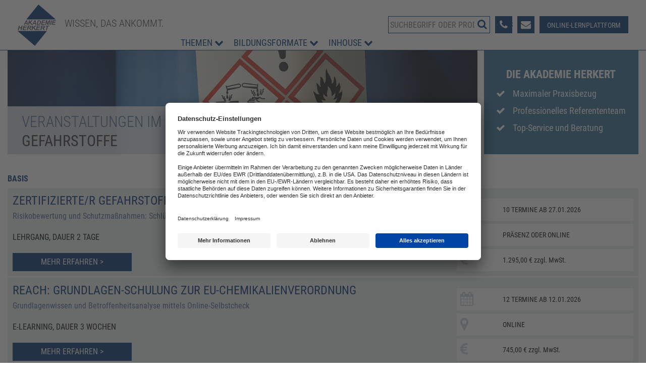

--- FILE ---
content_type: text/html; charset=utf-8
request_url: https://www.akademie-herkert.de/lp-gefahrstoffe-1
body_size: 10907
content:
<!DOCTYPE html>
<html lang="de">
<head>
    <!-- FRAUD0.com fraud detection HEAD TAG -->
  <script async src="https://bt.fraud0.com/api/v2/fz.js?cid=b41638da-5aa5-401f-a95a-e6e68dc58c94"></script>
  <!-- End of FRAUD0 HEAD TAG -->
  
  <!-- BEGIN Usercentrics related code -->
  <link rel="preconnect" href="//app.usercentrics.eu">
  <link rel="preconnect" href="//api.usercentrics.eu">
  <link rel="preconnect" href="//privacy-proxy.usercentrics.eu">
  <link rel="preload" href="//app.usercentrics.eu/browser-ui/latest/loader.js" as="script">
  <link rel="preload" href="//privacy-proxy.usercentrics.eu/latest/uc-block.bundle.js" as="script">
  <script id="usercentrics-cmp" data-settings-id="LjHpBfve" src="https://app.usercentrics.eu/browser-ui/latest/loader.js" async></script>
  <script type="application/javascript" src="https://privacy-proxy.usercentrics.eu/latest/uc-block.bundle.js"></script>
  <script>
    uc.reloadOnOptIn('uJyv6-Nm');
    uc.deactivateBlocking([
      'Hko_qNsui-Q' // exclude reCAPTCHA for now
    ]);
  </script>

  <script type="text/javascript">
    // create dataLayer
    window.dataLayer = window.dataLayer || [];

    function gtag() {
      dataLayer.push(arguments);
    }


    // set „denied" as default for both ad and analytics storage, as well as ad_user_data and ad_personalization,
    gtag("consent", "default", {
      ad_user_data: "denied",
      ad_personalization: "denied",
      ad_storage: "denied",
      analytics_storage: "denied",
      wait_for_update: 2000 // milliseconds to wait for update
    });

    // Enable ads data redaction by default [optional]
    gtag("set", "ads_data_redaction", true);
  </script>

    
    <!-- Google Tag Manager -->
  <script>(function (w, d, s, l, i) {
      w[l] = w[l] || [];
      w[l].push({
        'gtm.start':
            new Date().getTime(), event: 'gtm.js'
      });
      var f = d.getElementsByTagName(s)[0],
          j = d.createElement(s), dl = l != 'dataLayer' ? '&l=' + l : '';
      j.async = true;
      j.src =
          'https://www.googletagmanager.com/gtm.js?id=' + i + dl;
      f.parentNode.insertBefore(j, f);
    })(window, document, 'script', 'dataLayer', 'GTM-5XZQQR7');</script>
  <!-- End Google Tag Manager -->

  <base href="https://www.akademie-herkert.de/lp-gefahrstoffe-1" />
	<meta http-equiv="content-type" content="text/html; charset=utf-8" />
	<meta name="x-ua-compatible" content="IE=edge,chrome=1" />
	<title>GEFAHRSTOFFE - AKADEMIE HERKERT DEUTSCHLAND</title>
	<link href="/templates/fv_masterbootstrap/favicon.ico" rel="shortcut icon" type="image/vnd.microsoft.icon" />
	<link href="https://www.akademie-herkert.de/component/search/?Itemid=717&amp;format=opensearch" rel="search" title="Suchen AKADEMIE HERKERT DEUTSCHLAND" type="application/opensearchdescription+xml" />
	<link href="https://ajax.googleapis.com/ajax/libs/jqueryui/1.10.3/themes/overcast/jquery-ui.css" rel="stylesheet" type="text/css" />
	
	<link href="/plugins/system/jce/css/content.css?badb4208be409b1335b815dde676300e" rel="stylesheet" type="text/css" />
	<link href="/templates/fv_masterbootstrap/css/bootstrap.min.css" rel="stylesheet" type="text/css" />
	<link href="/templates/fv_masterbootstrap/css/icons.css" rel="stylesheet" type="text/css" />
	<link href="/includes/slick/slick.css?v=1509981954" rel="stylesheet" type="text/css" />
	<link href="/templates/fv_masterbootstrap/css/template.min.css?v=1768928200" rel="stylesheet" type="text/css" />
	<link href="/templates/fv_masterbootstrap/css/font-awesome.min.css" rel="stylesheet" type="text/css" />
	<style type="text/css">

	</style>
	<script src="https://ajax.googleapis.com/ajax/libs/jquery/1.10.2/jquery.min.js" type="text/javascript"></script>
	<script src="/plugins/system/jqueryeasy/jquerynoconflict.js" type="text/javascript"></script>
	<script src="https://ajax.googleapis.com/ajax/libs/jqueryui/1.10.3/jquery-ui.min.js" type="text/javascript"></script>
	<script src="/media/system/js/caption.js?e136f377de8a957c15373a966992140a" type="text/javascript"></script>
	
	
	<script src="/templates/fv_masterbootstrap/js/jui/jquery-noconflict.js?e136f377de8a957c15373a966992140a" type="text/javascript"></script>
	
	<script src="/templates/fv_masterbootstrap/js/holder.js" type="text/javascript"></script>
	<script src="/templates/fv_masterbootstrap/js/headroom.min.js" type="text/javascript"></script>
	<script src="/templates/fv_masterbootstrap/js/jui/bootstrap.min.js?e136f377de8a957c15373a966992140a" type="text/javascript"></script>
	<script type="text/javascript">
jQuery(window).on('load',  function() {
				new JCaption('img.caption');
			});
	</script>
	<link rel="canonical" href="https://www.akademie-herkert.de/lp-gefahrstoffe-1" >

  <meta name="format-detection" content="telephone=no">
  <meta content="width=device-width, initial-scale=1, shrink-to-fit=no" name="viewport">
  <meta name="p:domain_verify" content="f5b904e69424229b0797c008bce633bc"/>
    
  <meta property="og:site_name" content="Akademie Herkert Deutschland" />
  <script type="application/ld+json">
    {
      "@context" : "https://schema.org",
      "@type" : "WebSite",
      "name" : "Akademie Herkert Deutschland",
      "alternateName": ["Akademie Herkert DE"],
      "url" : "https://www.akademie-herkert.de/"
    }
  </script>

  <!-- Matomo -->
  <script type="text/javascript" id="">
    var _paq = window._paq = window._paq || [];
    _paq.push(["trackPageView"]);
    _paq.push(["enableLinkTracking"]);
    (function() {
      var c = "https://analytics.forum-media.com/";
      _paq.push(["setTrackerUrl", c + "matomo.php"]);
      _paq.push(["setSiteId", "3"]);
      var a = document,
        b = a.createElement("script");
      a = a.getElementsByTagName("script")[0];
      b.type = "text/javascript";
      b.async = !0;
      b.src = c + "matomo.js";
      a.parentNode.insertBefore(b, a)
    })();
  </script>
</head>


<body >

  <!-- Google Tag Manager (noscript) -->
  <noscript>
    <iframe src="https://www.googletagmanager.com/ns.html?id=GTM-5XZQQR7" height="0" width="0" style="display:none;visibility:hidden"></iframe>
  </noscript>
  <!-- End Google Tag Manager (noscript) -->

  <div class="container-fluid">
    <div class="row">
      <div id="wrap">
        <header id="header" class="header hide-from-print" x-data="headerControl()" x-cloak>
          <a id="headerLogo" class="d-flex" href="/" title="Zur Startseite">
            <picture>
              <img src="/templates/fv_masterbootstrap/images/logo_ah.svg" alt="Zur Startseite">
            </picture>
            <div class="claim text-uppercase">
              Wissen, das ankommt.
            </div>
          </a>
          <div id="headerRightWrapper" class="d-flex align-end" x-cloak>
                          <nav class="navbar" :class="{'open': isOpen }" @click.away="isOpen = false" @keydown.escape.window="isOpen = false" x-cloak>
                <div class="closeBtn d-flex justify-end">
                  <button @click.stop="isOpen = false" aria-label="Menü Schließen">
                    <i class="fa fa-close"></i>
                  </button>
                </div>
                           <div class="block ">
           	<div class="moduletable">           	
	           		                	<div class="module-content">
	                		
<ul id="mainnavList" class="align-start">
  <li class="item-2077 deeper parent" @click.stop="onParentItemClick('showMainNavTopics')" @mouseover="onParentItemMouseover('showMainNavTopics')" @mouseleave="onParentItemMouseout('showMainNavTopics')"><span class="nav-header color-blue " >Themen  <i class="fa fa-chevron-down"></i>
</span><div id="mainNavTopics" class="d-flex" x-show="showMainNavTopics" x-transition:enter="ease-out duration-300" 
                  x-transition:enter-start="opacity-0 scale-0 width-200" 
                  x-transition:enter-end="opacity-100 scale-100 width-300" 
                  x-transition:leave="ease-in duration-300" 
                  x-transition:leave-start="opacity-100 scale-100 width-300" 
                  x-transition:leave-end="opacity-0 scale-0 width-200"><div><div class="hidden visible-lg subMenuHeader color-blue"><b>Themen</b></div><ul class="nav-child unstyled"><li class="item-2079"><a href="/themenuebersicht/arbeitsschutz-brandschutz" >Arbeitsschutz &amp; Brandschutz</a></li><li class="item-2081"><a href="/themenuebersicht/assistenz-office-management" >Assistenz &amp; Office-Management</a></li><li class="item-2083"><a href="/themenuebersicht/bau-immobilien-gebaeudemanagement" >Bau, Immobilien &amp; Gebäudemanagement</a></li><li class="item-2085"><a href="/themenuebersicht/datenschutz-it-sicherheit" >Datenschutz &amp; IT-Sicherheit</a></li><li class="item-2089"><a href="/themenuebersicht/elektrosicherheit-elektrotechnik" >Elektrosicherheit &amp; Elektrotechnik</a></li><li class="item-2091"><a href="/themenuebersicht/energie-umwelt" >Energie &amp; Umwelt</a></li><li class="item-2093"><a href="/themenuebersicht/fuehrung-management" >Führung &amp; Management</a></li><li class="item-2095"><a href="/themenuebersicht/gefahrstoffe-reach" >Gefahrstoffe &amp; REACH</a></li><li class="item-2097"><a href="/themenuebersicht/gesundheit-pflege" >Gesundheit &amp; Pflege</a></li><li class="item-2261"><a href="/themenuebersicht/kommunales" >Kommunales</a></li><li class="item-2507"><a href="/themenuebersicht/kuenstliche-intelligenz" >Künstliche Intelligenz</a></li><li class="item-2099"><a href="/themenuebersicht/personal-ausbildung-recht" >Personal, Ausbildung &amp; Recht</a></li><li class="item-2101"><a href="/themenuebersicht/produktion-maschinensicherheit" >Produktion &amp; Maschinensicherheit</a></li><li class="item-2103"><a href="/themenuebersicht/reisekosten-finanzen" >Reisekosten &amp; Finanzen</a></li><li class="item-2105"><a href="/themenuebersicht/zoll-export" >Zoll &amp; Export</a></li></ul></div><div class="mainNavTopTopicsServices"><div class="subMenuHeader color-blue"><b class="subMenuHeaderTitle">Top-Themen</b></div><ul class="nav-child unstyled"><li><a href="/corporate-learning" >Corporate Learning</a><a href="/kleine-lerneinheiten?wa=25133-4" >MS-OFFICE, TOOLS & KI</a><a href="/futureskills" >Future Skills</a></li></ul></div></li><li class="item-2113 deeper parent" @click.stop="onParentItemClick('showMainNavFormats')" @mouseover="onParentItemMouseover('showMainNavFormats')" @mouseleave="onParentItemMouseout('showMainNavFormats')"><span class="nav-header color-blue " >Bildungsformate  <i class="fa fa-chevron-down"></i>
</span><div id="mainNavFormats" class="d-flex" x-show="showMainNavFormats" x-transition:enter="ease-out duration-300" 
                  x-transition:enter-start="opacity-0 scale-0 width-200" 
                  x-transition:enter-end="opacity-100 scale-100 width-300" 
                  x-transition:leave="ease-in duration-300" 
                  x-transition:leave-start="opacity-100 scale-100 width-300" 
                  x-transition:leave-end="opacity-0 scale-0 width-200"><div><ul class="nav-child unstyled"><li class="item-2115"><a href="/seminare" >Seminare</a></li><li class="item-2117"><a href="/tagungen-kongresse" >Tagungen</a></li><li class="item-2119"><a href="/lehrgaenge" >Lehrgänge</a></li><li class="item-2125"><a href="/online-weiterbildungen" >Online-Weiterbildungen</a></li><li class="item-1189"><a href="/e-learning" >E-Learning</a></li><li class="item-2123"><a href="/inhouse-schulungen" >Inhouse</a></li></ul></li><li class="item-2481 deeper parent" @click.stop="onParentItemClick('showMainNavInhouse')" @mouseover="onParentItemMouseover('showMainNavInhouse')" @mouseleave="onParentItemMouseout('showMainNavInhouse')"><span class="nav-header color-blue " >Inhouse  <i class="fa fa-chevron-down"></i>
</span><div id="mainNavInhouse" class="d-flex" x-show="showMainNavInhouse" x-transition:enter="ease-out duration-300" 
                  x-transition:enter-start="opacity-0 scale-0 width-200" 
                  x-transition:enter-end="opacity-100 scale-100 width-300" 
                  x-transition:leave="ease-in duration-300" 
                  x-transition:leave-start="opacity-100 scale-100 width-300" 
                  x-transition:leave-end="opacity-0 scale-0 width-200"><div><ul class="nav-child unstyled"><li class="item-2121"><a href="/inhouse-schulungen" >Inhouse-schulungen</a></li><li class="item-2485"><a href="/elearning" >E-Learning für Unternehmen</a></li></ul></li></ul>	                	</div>
              </div>             	
           </div>
	
              </nav>
                          <div id="headerRight">
                <div id="headerRightTop">
                  <div class="searchWrapper">
                    <div id="search" class="visible">
                      <!--<link rel="stylesheet" href="//maxcdn.bootstrapcdn.com/font-awesome/4.3.0/css/font-awesome.min.css" >-->
<form action="/#search" method="get">
  <div class="search">
    <input name="searchword" id="mod-search-searchword" maxlength="100"  class="inputbox" type="text" size="60" placeholder="Suchen ..." /><button type="submit" value="Suche starten" class="button" onclick="this.form.searchword.focus();"><div class="centerHeaderImg"><i class="fa fa-search fa-rotate-90 fa-2x search-icon"></i></div></button>  </div>
</form>

                    </div>
                    
                  </div>
                  <div class="iconsWrapper">
                    <button id="burgerMenu" @click.stop="isOpen = !isOpen" aria-label="Menü öffnen">
                      <i class="fa fa-bars"></i>
                    </button>
                    <div class="headerContactPhoneContainer">
                    <span class="headerContactPhoneIcon">
                      <i class="fa fa-phone"></i>
                    </span>
                      <span class="headerContactPhoneNumber"><a href="tel:+498233381123">08233 381-123</a></span>
                    </div>
                    <div class="headerContactMail">
                      <a href="/kontaktformular" aria-label="Formular zur Kontaktaufnahme">
                        <i class="fa fa-envelope"></i>
                      </a>
                    </div>
                    <a href="https://campus.akademie-herkert.de" id="headerRightMahLink" class="btn btn-blue" target="_blank" aria-label="Besuche unsere Online-Lernplattform ">
                      <span>Online-Lernplattform</span>
                      <i class="fa fa-graduation-cap" aria-hidden="true"></i>
                    </a>
                  </div>
                  </div>

              </div>
                      </div>
        </header>
        <div class="clearfix"></div>

                <section id="mainSection" >
          <!--fullwidth-->
                    <!--fullwidth-->
          <!--Showcase-->
                    <!--Showcase-->
          <!--Feature-->
                    <!--Feature-->
          <!--Breadcrum-->
                    <!-- Content -->
          <div class="container-fluid">
            <div id="mainWrapper" class="row show-grid">
              <!-- Component -->
                            <div id="container">
                <!-- Content-top Module Position -->
                

                <div id="main">
                  <div id="system-message-container">
	</div>

                      <div class="item-page landingpage" itemscope itemtype="https://schema.org/Article">
      <meta itemprop="inLanguage" content="de-DE" />
                        <div class="page-header">
            <h1>
              GEFAHRSTOFFE            </h1>
          </div>
        
                
                                          
                
        
        
                
                                                                
          <div itemprop="articleBody">
             <div class="lpHeaderRow" id="lpBannerRow">
  <div class="landingBanner">
    <img id="lpBanner" src="/images/lp/19/Themenbild_Gefahrenstoffe_REACH.jpg">  </div>
  <div class="landingUsp">
    <div class="row uspBox">
      <div class="uspBoxFlex d-flex">
        <div class="uspBoxHeader">Die Akademie Herkert</div>
        <div class="uspBoxList">
          <div><i class="fa fa-check"></i>Maximaler Praxisbezug</div>
          <div><i class="fa fa-check"></i>Professionelles Referententeam</div>
          <div><i class="fa fa-check"></i>Top-Service und Beratung</div>
        </div>
      </div>
      <div class="uspBoxSinceTriangle"></div>
      <div class="uspBoxSince">Seit<br />1988</div>
    </div>
  </div>
</div>
<div id="lpSections"><div class="lpSection"><h2>Basis</h2>
            <div class="container-fluid eventWrapper ">  
              <div class="row eventRow">
                <div class="col-md-6 col-lg-7 eventLeftSide">
                  <div class="row eventHeader">
                    <a href="/themenuebersicht/gefahrstoffe-reach/gefahrstoffbeauftragter">
                     Zertifizierte/r Gefahrstoffbeauftragte/r</a>
                  </div>
                  <div class="row eventIntrotext"><p>Risikobewertung und Schutzma&szlig;nahmen: Schl&uuml;sselkompetenzen f&uuml;r Fachkr&auml;fte</p>
</div>
                  <div class="row eventFormat">Lehrgang, Dauer 2 Tage</div>
                  <div class="row"><a href="/themenuebersicht/gefahrstoffe-reach/gefahrstoffbeauftragter" class="readmore col-xs-10 col-sm-6 col-md-5 col-lg-4" aria-label="Mehr erfahren zu Zertifizierte/r Gefahrstoffbeauftragte/r">Mehr erfahren &gt;</a></div>
                </div>
          
                <a href="/themenuebersicht/gefahrstoffe-reach/gefahrstoffbeauftragter" class="col-md-6 col-lg-5 eventRightSide">
                  <div class="row">
                    <i class="fa fa-calendar col-xs-3 col-sm-3"></i>
                    <div class="col-xs-9 col-sm-9 whiteBoxText">
                      <span class="afterColon">10 Termine ab 27.01.2026</span>
                    </div>
                  </div>
                  <div class="row">
                    <i class="fa fa-map-marker col-xs-3 col-sm-3"></i>
                    <div class="col-xs-9 col-sm-9 whiteBoxText">
                      <span class="afterColon">Präsenz oder online</span>
                    </div>
                  </div>
                  <div class="row">
                    <i class="fa fa-eur col-xs-3 col-sm-3"></i>
                    <div class="col-xs-9 col-sm-9 whiteBoxText">
                      <span class="afterColon" style="text-transform: initial">1.295,00 € zzgl. MwSt.</span>
                    </div>
                  </div>
                </a>
              </div><div class="whiteBorder"></div></div>
            <div class="container-fluid eventWrapper ">  
              <div class="row eventRow">
                <div class="col-md-6 col-lg-7 eventLeftSide">
                  <div class="row eventHeader">
                    <a href="/themenuebersicht/gefahrstoffe-reach/reach-e-learning-zur-eu-chemikalienverordnung">
                     REACH: Grundlagen-Schulung zur EU-Chemikalienverordnung</a>
                  </div>
                  <div class="row eventIntrotext"><p>Grundlagenwissen und Betroffenheitsanalyse mittels Online-Selbstcheck</p>
</div>
                  <div class="row eventFormat">E-Learning, Dauer 3 Wochen</div>
                  <div class="row"><a href="/themenuebersicht/gefahrstoffe-reach/reach-e-learning-zur-eu-chemikalienverordnung" class="readmore col-xs-10 col-sm-6 col-md-5 col-lg-4" aria-label="Mehr erfahren zu REACH: Grundlagen-Schulung zur EU-Chemikalienverordnung">Mehr erfahren &gt;</a></div>
                </div>
          
                <a href="/themenuebersicht/gefahrstoffe-reach/reach-e-learning-zur-eu-chemikalienverordnung" class="col-md-6 col-lg-5 eventRightSide">
                  <div class="row">
                    <i class="fa fa-calendar col-xs-3 col-sm-3"></i>
                    <div class="col-xs-9 col-sm-9 whiteBoxText">
                      <span class="afterColon">12 Termine ab 12.01.2026</span>
                    </div>
                  </div>
                  <div class="row">
                    <i class="fa fa-map-marker col-xs-3 col-sm-3"></i>
                    <div class="col-xs-9 col-sm-9 whiteBoxText">
                      <span class="afterColon">Online</span>
                    </div>
                  </div>
                  <div class="row">
                    <i class="fa fa-eur col-xs-3 col-sm-3"></i>
                    <div class="col-xs-9 col-sm-9 whiteBoxText">
                      <span class="afterColon" style="text-transform: initial">745,00 € zzgl. MwSt.</span>
                    </div>
                  </div>
                </a>
              </div></div></div><div class="lpSection"><h2>Update</h2>
            <div class="container-fluid eventWrapper ">  
              <div class="row eventRow">
                <div class="col-md-6 col-lg-7 eventLeftSide">
                  <div class="row eventHeader">
                    <a href="/themenuebersicht/gefahrstoffe-reach/reach-konformitaet-sicherstellen-und-dokumentieren-die-pflichten">
                     REACH-Konformität sicherstellen und dokumentieren: Die Pflichten 2026</a>
                  </div>
                  <div class="row eventIntrotext"><p>Kommunikation in der Lieferkette, Nachweisdokumentation, Beh&ouml;rdenkontrollen</p>
</div>
                  <div class="row eventFormat">Online-Live-Seminar, Dauer 6,5 Stunden</div>
                  <div class="row"><a href="/themenuebersicht/gefahrstoffe-reach/reach-konformitaet-sicherstellen-und-dokumentieren-die-pflichten" class="readmore col-xs-10 col-sm-6 col-md-5 col-lg-4" aria-label="Mehr erfahren zu REACH-Konformität sicherstellen und dokumentieren: Die Pflichten 2026">Mehr erfahren &gt;</a></div>
                </div>
          
                <a href="/themenuebersicht/gefahrstoffe-reach/reach-konformitaet-sicherstellen-und-dokumentieren-die-pflichten" class="col-md-6 col-lg-5 eventRightSide">
                  <div class="row">
                    <i class="fa fa-calendar col-xs-3 col-sm-3"></i>
                    <div class="col-xs-9 col-sm-9 whiteBoxText">
                      <span class="afterColon">9 Termine ab 24.02.2026</span>
                    </div>
                  </div>
                  <div class="row">
                    <i class="fa fa-map-marker col-xs-3 col-sm-3"></i>
                    <div class="col-xs-9 col-sm-9 whiteBoxText">
                      <span class="afterColon">Online</span>
                    </div>
                  </div>
                  <div class="row">
                    <i class="fa fa-eur col-xs-3 col-sm-3"></i>
                    <div class="col-xs-9 col-sm-9 whiteBoxText">
                      <span class="afterColon" style="text-transform: initial">745,00 € zzgl. MwSt.</span>
                    </div>
                  </div>
                </a>
              </div></div></div></div><div id="lpOutroText"><a href="/inhouse?wa=4287-2" target="_blank"><img alt="Inhouse" src="/images/inhouse/Inhouse_Banner_LP22.png" style="height:auto; width:100%" /></a></div>          </div>


          
                                                                        </div>
  
                                  </div>

                <!-- Below Content Module Position -->
                
                <div class="newsletterBanner mb-5">
  <div class="newsletterBannerTitle"><i class="fa fa-envelope-o" aria-hidden="true"></i> Newsletter</div>
  <div class="newsletterBannerSubTitle">
    <div><i class="fa fa-check-circle-o" aria-hidden="true"></i> aktuelles Fachwissen</div>
    <div><i class="fa fa-check-circle-o" aria-hidden="true"></i> wichtige Neuerungen</div>
    <div><i class="fa fa-check-circle-o" aria-hidden="true"></i> passgenaues Fachgebiet wählen</div>
  </div>
  <form method="get" target="_blank" action="https://www.forum-verlag.com/registrierung/newsletter">
    <input type='hidden' name='wa' value='19965-1' />
    <input type="email" id="email" name="email" aria-label="E-Mail-Adresse hier eintragen"  placeholder="Ihre Email Adresse" required />
    <button type="submit" class="readmore">Jetzt Anmelden ></button>
  </form>
</div>              </div>
            </div>
          </div>
          <!-- Content -->
          <!-- bottom -->
                    <!-- bottom -->
          <!-- footer -->
          <div id="footer">
                                                  <div class="container-fluid">
                <div class="row">
                  <!--                  -->
                                    <div class="col-xs-12 col-sm-3">
                    <div class="footerSocialIcons">
                      <div class="footerHeader">Social / Infos</div>
                                 <div class="block ">
           	<div class="moduletable">           	
	           		                	<div class="module-content">
	                		

<div class="custom"  >
	<div><a href="https://www.facebook.com/AkademieHerkert" target="_blank" rel="noopener" class="socialIcon" aria-label="Facebook-Seite der Akademie Herkert"> <span class="fa-stack fa-lg"> <i class="fa fa-square fa-stack-2x"></i> <i class="fa fa-facebook fa-stack-1x fa-inverse"></i> </span> </a> <a href="https://www.instagram.com/akademie_herkert/" target="_blank" rel="noopener" class="socialIcon" aria-label="Instagram-Seite der Akademie Herkert"> <span class="fa-stack fa-lg"> <i class="fa fa-square fa-stack-2x"></i> <i class="fa fa-instagram fa-stack-1x fa-inverse"></i> </span> </a> <a href="https://www.linkedin.com/showcase/akademie-herkert-weiterbildung" target="_blank" rel="noopener" class="socialIcon" aria-label="LinkedIn-Seite der Akademie Herkert Weiterbildung"> <span class="fa-stack fa-lg"> <i class="fa fa-square fa-stack-2x"></i> <i class="fa fa-linkedin fa-stack-1x fa-inverse"></i> </span> </a> <a href="https://www.xing.com/pages/akademieherkert" target="_blank" rel="noopener" class="socialIcon" aria-label="Xing-Seite der Akademie Herkert"> <span class="fa-stack fa-lg"> <i class="fa fa-square fa-stack-2x"></i> <i class="fa fa-xing fa-stack-1x fa-inverse"></i> </span> </a></div>
<ul class="nav menu">
<li><a href="https://forum-verlag.com/fachwissen" target="_blank" rel="noopener">Fachwissen-Blog</a></li>
<li><a href="https://forum-verlag.com/gratis__downloads" target="_blank" rel="noopener">Gratis-Downloads</a></li>
<li><a href="https://www.forum-verlag.com/registrierung/newsletter?wa=19965-1" target="_blank" rel="noopener noreferrer">Newsletter</a></li>
<li><a href="/veranstaltungsprogramm-pdf" target="_blank">Programm Guide</a></li>
<li><a href="/auszeichnungen">Auszeichnungen</a></li>
</ul></div>
	                	</div>
              </div>             	
           </div>
	
                    </div>
                  </div>
                                    <div class="col-xs-4 col-sm-3">
                    <div class="footerService">
                      <div class="footerHeader">Service</div>
                                 <div class="block ">
           	<div class="moduletable">           	
	           		                	<div class="module-content">
	                		<ul class="nav menu mod-list">
<li class="item-469"><a href="/bahn" >DB BAHN Tickets</a></li><li class="item-445"><a href="/veranstaltungsunterlagen" >Veranstaltungsunterlagen</a></li><li class="item-2243"><a href="https://cancel.forum-verlag.com" target="_blank" rel="noopener noreferrer">Abo kündigen</a></li><li class="item-2267"><a href="/widerrufsrecht" >Widerrufsrecht</a></li><li class="item-2269"><a href="/elektronischer-geschaeftsverkehr" >Elektronischer Geschäftsverkehr</a></li><li class="item-2628"><a href="https://shop.forum-verlag.com/barrierefreiheit" target="_blank" rel="noopener noreferrer">Barrierefreiheit</a></li></ul>
	                	</div>
              </div>             	
           </div>
	
                    </div>
                  </div>
                                    <div class="col-xs-4 col-sm-3">
                    <div class="footerAboutUs">
                      <div class="footerHeader">Über uns</div>
                                 <div class="block ">
           	<div class="moduletable">           	
	           		                	<div class="module-content">
	                		<ul class="nav menu mod-list">
<li class="item-567"><a href="/team" >Team</a></li><li class="item-153"><a href="/die-akademie-herkert" >Die AKADEMIE HERKERT</a></li><li class="item-471"><a href="https://www.forum-verlag.com/" target="_blank" rel="noopener noreferrer">FORUM VERLAG HERKERT</a></li><li class="item-158"><a href="/kontakt" >Kontakt</a></li></ul>
	                	</div>
              </div>             	
           </div>
	
                    </div>
                  </div>
                                    <div class="col-xs-4 col-sm-3">
                    <div class="footerContact">
                      <div class="footerHeader">AKADEMIE HERKERT</div>
                                 <div class="block ">
           	<div class="moduletable">           	
	           		                	<div class="module-content">
	                		

<div class="custom"  >
	<p style="padding-top: 4px;">FORUM VERLAG HERKERT GMBH<br />Mandichostraße 18<br />86504 Merching</p>
<p>
  Telefon: +49 (0)8233 381-123<br />
  Telefax: +49 (0)8233 381-222<br />
  E-Mail: service(at)akademie-herkert.de
</p>
<p>
  Zahlung per Rechnung
</p></div>
	                	</div>
              </div>             	
           </div>
	
                    </div>
                  </div>
                </div>
              </div>
                      </div>
          <div class="fmgfooter">
            

<div class="custom"  >
	<div class="footerlink"><a href="/impressum">Impressum</a></div>
<div class="footerlink"><a href="/datenschutzerklaerung">Datenschutz</a></div>
<div class="footerlink"><a href="#" onclick="UC_UI.showSecondLayer();">Privatsphäre</a></div>
<div class="footerlink"><a href="/agb">AGB &amp; Lizenzbedingungen</a></div>
<div class="footerlink"><a href="/urhebervermerk">Urhebervermerk</a></div>
<div class="fmc_dark"><a href="https://www.forum-media.com" target="_blank" rel="noopener noreferrer"> <span>A forum media group company</span> <img src="/images/misc/forum_logo_30px_dark.png" alt="Forum Media Logo" /> </a></div></div>

          </div>
          <!-- footer -->
          <!--<div id="push"></div>-->
          <!-- copy -->
                    <!-- copy -->
          <!-- menu slide -->
                    <!-- menu slide -->
          <a href="#" class="back-to-top" aria-label="Zurück zum Seitenanfang"><i class="fa fa-chevron-up" aria-hidden="true"></i></a>
          
        </section>

                <div id="blackFridayModal" class="modal fade" tabindex="-1" role="dialog">
          <div class="blackFridayDialog">
            <button data-dismiss="modal" aria-label="Schließen" class="close"></button>
            <div class="title text-uppercase"></div>
            <div class="smallLine"></div>
            <div class="slogan">Sichern Sie sich <span class="lightgreen">20% Rabatt</span><br /> vom 22. - 26.11.2021</div>
            <div class="titleBig text-uppercase">blue week</div>
            <div class="text-center text-uppercase">Jetzt Vorteilscode <br /><span class="lightgreen">BLUE2021</span> einlösen*.</div>
            <div class="d-flex" style="justify-content: flex-end;">
              <div class="smallLine">&nbsp;</div>
            </div>
            <div class="disclaimer"><small>*</small>Bitte beachten Sie, dass unsere Bauleiter- und Bauschaden-Fachtagung sowie unser E-Learning SCIP Database von dieser Rabattaktion ausgeschlossen sind. Der BLUE WEEK Rabatt ist nicht mit anderen Aktionen oder Gutscheincodes kombinierbar. Für Inhouse-Schulungen gelten gesonderte Rabattbedingungen.</div>
          </div>
        </div>

      </div>
    </div>
  </div>


  
  <div class="belowFooter container">
      </div>
  <!-- page -->

  <!-- JS -->

      <script type="text/javascript">
      window.addEventListener("load", function() { // after page relaod
        document.addEventListener("contextmenu", function(e) {
          if (e.target.tagName.toLowerCase() === "img") {
            e.preventDefault();
          }
        }, false);
      });
    </script>
    
  <!--<script type="text/javascript" src="//cdn.jsdelivr.net/jquery.slick/1.6.0/slick.min.js"></script>-->
  <script type="text/javascript" src="/includes/slick/slick.min.js"></script>
  
  <script>
        let waNumber = '25133/1';
    let prodvat, bookingDataProd, prodnetto, prodtax, prodtotal = '';
    let durStr, evStr = undefined;
    let dataLayerEcommerceDict = {};
    
    if(document.querySelector('#bookingform') && document.querySelector('booking-form')) {
      const bookingDataStr = document.querySelector('booking-form').getAttribute(':booking-data');
      prodvat = parseFloat(document.querySelector('booking-form').getAttribute(':config-vat'));
      const bookingData = JSON.parse(bookingDataStr);
      
      bookingDataProd = bookingData.product;
      
      prodnetto = bookingDataProd.price;
      prodtax   = prodvat * prodnetto;
      prodtotal = prodnetto + prodtax;
      
      const durArr = bookingDataProd.eventFormat.split('Dauer');
      if(durArr.length == 2) { 
        durStr = 'Dauer' + durArr[1]; 
        evStr = durArr[0].substring(0, durArr[0].length-2);
      }
      
      dataLayerEcommerceDict = {
        value: prodtotal,
        currency: "EUR",
        coupon: undefined,
        discount: 0.00, 
        items: [
           {      
            item_id:         bookingDataProd.prodCode, 
            item_id_long:   bookingDataProd.artNo, 
            item_name:       bookingDataProd.eventTitle,
            variant:         evStr, 
            item_location:   bookingDataProd.location, 
            item_duration:   durStr, // 
            item_representative: undefined,
            index: undefined,
            price: prodtotal,
            price_without_tax: prodnetto,
            tax: prodtax,
            quantity: 1,
            participant_count: undefined,
           }
        ]
      }
      
      
      dataLayer.push({ ecommerce: null }); 
      dataLayer.push({
        event: "begin_checkout",
        ca_number:      waNumber,
        ecommerce: dataLayerEcommerceDict
      });
      
      
    }
    
    
    
    document.addEventListener('DOMContentLoaded', () => {
      
            if(document.querySelectorAll('.eventWrapper').length > 0) {
        
        let catName = document.querySelector('.category-title').textContent.trim();
        let dataLayerEcommerceDictCat = {
          category:catName,
          items: [
          ]
        };
        
        dataLayer.push({
          event: "view_item_list",
          ca_number:  waNumber,
          ecommerce: dataLayerEcommerceDictCat
        });
      }
      
      if(document.querySelectorAll('.pdfIcon').length > 0 && document.querySelector('.pdfIcon').dataset.artno) {

              
        const artNoLong    = document.querySelector('.pdfIcon').dataset.artno;
        const artNo        = artNoLong.substring(0,5);
        const durArr       = document.querySelector('.headerFormat').textContent.split('Dauer');
        let durStr, evStr = undefined;
        if(durArr.length > 1) { 
          durStr = 'Dauer' + durArr[1]; 
          durArr2 = durStr.split(' | ');
          if(durArr2.length > 1) durStr = durArr2[0];
          durStr = durStr.trim();
          evStr = durArr[0].substring(0, durArr[0].length-2);
          evStr = evStr.trim();
        }
        const titleStr    = document.querySelector('.headerTitle').textContent.trim();
        const clocation    = document.querySelector('.hotelTitle').textContent.trim();
        const speaker      = document.querySelector('.speakerLine').textContent.trim();
        
        
        const priceNetArr = document.querySelector('.priceNet').textContent.split(' €');
        let priceNet     = parseFloat(priceNetArr[0].replace(',', '.'));
        if(isNaN(priceNet)) {
          const priceNetArr2 = priceNetArr[0].split('ab');
          priceNet     = parseFloat(priceNetArr2[1].trim().replace(',', '.'));
        }
        const priceGrossArr = document.querySelector('.priceGross').textContent.split(' €');
        let    priceGross   = parseFloat(priceGrossArr[0].replace(',', '.'));
        if(isNaN(priceGross)) {
          const priceGrossArr2 = priceGrossArr[0].split('ab');
          priceGross     = parseFloat(priceGrossArr2[1].trim().replace(',', '.'));
        }
        const priceTax     = priceGross - priceNet;
        // Number.toFixed(2);
        const priceTaxR   = Math.round(priceTax * 100) / 100


        
        let dataLayerViewItemDictVI = {
          value: priceGross,
          currency: "EUR",
          items: [
            {
              item_id: artNo,
              item_id_long: artNo,
              item_name: titleStr, 
              variant: evStr, 
              item_location: clocation,
              item_duration: durStr,
              item_representative: speaker,
              index: undefined,
              price: priceGross,
              price_without_tax: priceNet,
              tax: priceTaxR,
              quantity: 1,
              participant_count: undefined,
             }
          ]
        }
        
        dataLayer.push({ ecommerce: null }); 
        dataLayer.push({
          event: "view_item",
          ca_number:  waNumber,
          ecommerce: dataLayerViewItemDictVI
        });
        
        console.log('....');
        
                document.querySelectorAll('.pdfIcon .showPdf').forEach(curEl => {
          curEl.addEventListener('click', el => {
            
            let dataLayerEcommerceDictPDF = structuredClone(dataLayerViewItemDictVI);
            console.log(dataLayerEcommerceDictPDF);
            const artNoLongPDF  = el.target.parentNode.dataset.artno;
            dataLayerEcommerceDictPDF.items[0].item_id_long = artNoLongPDF;
            console.log(dataLayerEcommerceDictPDF);
            
            dataLayer.push({
              event: "pdf_booking",
              ca_number:  waNumber,
              ecommerce: dataLayerEcommerceDictPDF
            });
            
          });
        });
    
        
        
      }
      
      
    
      let target = document.querySelector('.tabInner');
      let addedAddressInfo = false;
      
      let trackParticipants = false;
      let numParticipants = 1;
      
      if(target) {
        let stepObserver = new MutationObserver(function(mutations) {
          mutations.forEach(function(mutation) {
          
          
            if (mutation.type == 'childList') {
              if(mutation.addedNodes.length > 0) {
                mutation.addedNodes.forEach (curNode => {
                  if(curNode.tagName == "DIV") {
                    if(curNode.textContent.substring(0,14) == "Rechnungsdaten") {
                      console.log("activated Step 1");
                      trackParticipants = false;
                    }
                    else if(curNode.textContent.substring(0,13) == "1. Teilnehmer") {
                      trackParticipants = true;
                      if(!addedAddressInfo) {
                        // [rv] Lechner: trigger event each time, form gets focus
                        // [rv] 20250902 reactivated flag
                        addedAddressInfo = true;
                        let dataLayerEcommerceDict2 = {
                          value: prodtotal,
                          currency: "EUR",
                          coupon: undefined,
                          discount: 0.00, 
                          items: [
                             {      
                              item_id:         bookingDataProd.prodCode, 
                              item_id_long:   bookingDataProd.artNo, 
                              item_name:       bookingDataProd.eventTitle,
                              variant:         evStr, 
                              item_location:   bookingDataProd.location, 
                              item_duration:   durStr, // 
                              item_representative: undefined,
                              index: undefined,
                              price: prodtotal,
                              price_without_tax: prodnetto,
                              tax: prodtax,
                              quantity: 1,
                              participant_count: undefined,
                             }
                          ]
                        }
                        
                        // dataLayer.push({ ecommerce: null }); 
                        let toPush = 
                        {
                          event: "add_address_info",
                          first_name: Window.pp.firstname,
                          last_name: Window.pp.lastname,
                          email: Window.pp.email,
                          ca_number:  waNumber,
                          phone_number: Window.pp.phone,
                          ecommerce: dataLayerEcommerceDict2
                        };
                        // console.log('add_address_info', toPush);
                        dataLayer.push(toPush);
                        
                      }
                      
                      
                    }
                    else if(curNode.textContent.substring(0,10) == "Teilnehmer") {
                      trackParticipants = false;
                      
                      let dataLayerEcommerceDict4 = {
                        value: prodtotal,
                        currency: "EUR",
                        coupon: undefined,
                        discount: 0.00, 
                        items: [
                           {      
                            item_id:         bookingDataProd.prodCode, 
                            item_id_long:   bookingDataProd.artNo, 
                            item_name:       bookingDataProd.eventTitle,
                            variant:         evStr, 
                            item_location:   bookingDataProd.location, 
                            item_duration:   durStr, // 
                            item_representative: undefined,
                            index: undefined,
                            price: prodtotal,
                            price_without_tax: prodnetto,
                            tax: prodtax,
                            quantity: 1,
                            participant_count: undefined,
                           }
                        ]
                      }
                      
                      let getNext = false;
                      document.querySelectorAll('.overviewRow div').forEach(cur => {
                        if(getNext) {
                          prodnetto = parseFloat(cur.textContent.replace(',', '.'));
                          prodtax   = prodvat * prodnetto;
                          prodtotal = prodnetto + prodtax;
                          dataLayerEcommerceDict4.value = prodtotal;
                          dataLayerEcommerceDict4.items[0].price = prodtotal;
                          dataLayerEcommerceDict4.items[0].price_without_tax = prodnetto;
                          dataLayerEcommerceDict4.items[0].tax = prodtax;
                          dataLayerEcommerceDict4.items[0].participant_count = numParticipants;
                          getNext = false;
                        }
                        if(cur.textContent == "Zwischensumme") getNext = true;
                        
                      });

                      // console.log('order_overview', dataLayerEcommerceDict4);
                      // dataLayer.push({ ecommerce: null });  
                      dataLayer.push({
                        event: 'order_overview',
                        first_name: Window.pp.firstname,
                        last_name: Window.pp.lastname,
                        email: Window.pp.email,
                        ca_number:  waNumber,
                        phone_number: Window.pp.phone,
                        ecommerce: dataLayerEcommerceDict4
                      });
                      
                    }
                    else {
                      // console.log('new node',curNode.textContent); 
                    }
                  }
                });
              }
            } 
            
            
            
            
            if(trackParticipants) {
              if (mutation.type == 'attributes' && mutation.attributeName == 'class') {
                if(mutation.target.classList.contains('hasError')) {
                  let dataLayerEcommerceDict3 = {
                    value: prodtotal,
                    currency: "EUR",
                    coupon: undefined,
                    discount: 0.00, 
                    items: [
                       {      
                        item_id:         bookingDataProd.prodCode, 
                        item_id_long:   bookingDataProd.artNo, 
                        item_name:       bookingDataProd.eventTitle,
                        variant:         evStr, 
                        item_location:   bookingDataProd.location, 
                        item_duration:   durStr, // 
                        item_representative: undefined,
                        index: undefined,
                        price: prodtotal,
                        price_without_tax: prodnetto,
                        tax: prodtax,
                        quantity: 1,
                        participant_count: undefined,
                       }
                    ]
                  }
                  dataLayer.push({
                    event: 'add_participants_failure',
                    first_name: Window.pp.firstname,
                    last_name: Window.pp.lastname,
                    email: Window.pp.email,
                    ca_number:  waNumber,
                    phone_number: Window.pp.phone,
                    ecommerce: dataLayerEcommerceDict3
                  });
                  console.log('add_participants_failure');
                }
              }
              
              let numCurParticipants = document.querySelectorAll('.participantHeader').length;
              if(numCurParticipants > 0) {
                if(numCurParticipants > numParticipants || numCurParticipants < numParticipants) {
                  let eventName = numCurParticipants > numParticipants ? 'add_participant' : 'remove_participant';
                  
                  let dataLayerEcommerceDict2 = {
                    value: prodtotal,
                    currency: "EUR",
                    coupon: undefined,
                    discount: 0.00, 
                    items: [
                       {      
                        item_id:         bookingDataProd.prodCode, 
                        item_id_long:   bookingDataProd.artNo, 
                        item_name:       bookingDataProd.eventTitle,
                        variant:         evStr, 
                        item_location:   bookingDataProd.location, 
                        item_duration:   durStr, // 
                        item_representative: undefined,
                        index: undefined,
                        price: prodtotal,
                        price_without_tax: prodnetto,
                        tax: prodtax,
                        quantity: 1,
                        participant_count: undefined,
                       }
                    ]
                  }
                  
                  
                  numParticipants = numCurParticipants;
                  // get new netto and recalc prices
                  let getNext = false;
                  document.querySelectorAll('.overviewRow div').forEach(cur => {
                    if(getNext) {
                      prodnetto = parseFloat(cur.textContent.replace(',', '.'));
                      prodtax   = prodvat * prodnetto;
                      prodtotal = prodnetto + prodtax;
                      dataLayerEcommerceDict2.value = prodtotal;
                      dataLayerEcommerceDict2.items[0].price = prodtotal;
                      dataLayerEcommerceDict2.items[0].price_without_tax = prodnetto;
                      dataLayerEcommerceDict2.items[0].tax = prodtax;
                      dataLayerEcommerceDict2.items[0].participant_count = numParticipants;
                      getNext = false;
                    }
                    if(cur.textContent == "Zwischensumme") getNext = true;
                    
                  });
                  
                  dataLayer.push({
                    event: eventName,
                    first_name: Window.pp.firstname,
                    last_name: Window.pp.lastname,
                    email: Window.pp.email,
                    ca_number:  waNumber,
                    phone_number: Window.pp.phone,
                    ecommerce: dataLayerEcommerceDict2
                  });
                }
                
              }
            }
            
          });
        });
        
        
        let config = { attributes: true, childList: true, subtree: true, characterData: false }
        stepObserver.observe(target, config);
        // observer.disconnect();
      }

    
    });
    
    
  </script>

    <script type="text/javascript">
    (function(f, i, n, d, o, l, O, g, I, c) {
      var V = [];
      var m = f.createElement("style");
      if (d) {
        V.push(d)
      }
      if (c && I.location.hash.indexOf("#search:") === 0) {
        V.push(c)
      }
      if (V.length > 0) {
        var Z = V.join(",");
        m.textContent = Z + "{opacity: 0;transition: opacity " + O + " ease-in-out;}." + o + " {opacity: 1 !important;}";
        I.flRevealContainers = function() {
          var a = f.querySelectorAll(Z);
          for (var T = 0; T < a.length; T++) {
            a[T].classList.add(o)
          }
        };
        setTimeout(I.flRevealContainers, l)
      }
      var W = g + "/config/" + i + "/main.js?usergrouphash=" + n;
      var p = f.createElement("script");
      p.type = "text/javascript";
      p.async = true;
      p.src = g + "/config/loader.min.js";
      var q = f.getElementsByTagName("script")[0];
      p.setAttribute("data-fl-main", W);
      q.parentNode.insertBefore(p, q);
      q.parentNode.insertBefore(m, p)
    })(document, '00FD95B6AEACED531687E408E7532A83', '', '.fl-navigation-result', 'fl-reveal', 3000, '.3s', '//cdn.findologic.com', window, '.fl-result');
  </script>

              <script type="text/javascript" src="/templates/fv_masterbootstrap/js/template.min.js?v=1766149104">
  </script>
  <!-- JS -->
  </body>

</html>